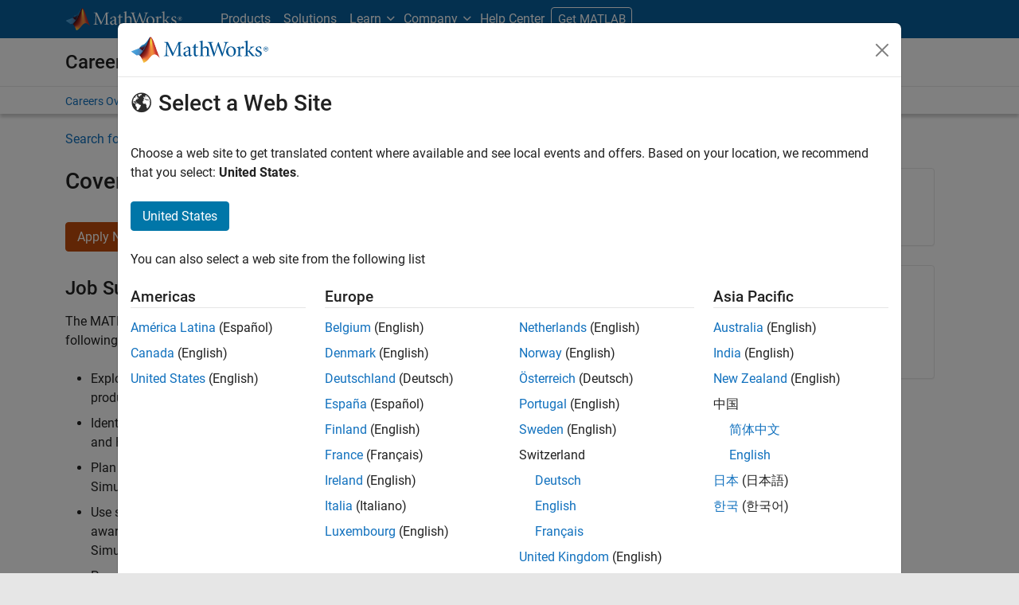

--- FILE ---
content_type: text/html; charset=utf-8
request_url: https://uk.mathworks.com/company/jobs/opportunities/33940-coventry-university-matlab-student-ambassador?display=max&id=20377-university-of-leeds-matlab-student-ambassador&keywords=&location%5B%5D=
body_size: 16383
content:
<!DOCTYPE html>
<html lang="en">
<head>
<meta http-equiv="Content-Type" content="text/html; charset=UTF-8">
<meta charset="utf-8">
<meta name="viewport" content="width=device-width, initial-scale=1.0">
<link rel="icon" href="/etc.clientlibs/mathworks/clientlibs/customer-ui/templates/common/resources/images/favicon.20251211153853409.ico" type="image/x-icon">
<link rel='canonical' href='https://uk.mathworks.com/company/jobs/opportunities/33940-coventry-university-matlab-student-ambassador'><meta http-equiv="X-UA-Compatible" content="IE=edge">
<script src="/etc.clientlibs/mathworks/clientlibs/customer-ui/components/webvitals.min.20251211153853409.js"></script><link rel="stylesheet" href="/etc.clientlibs/mathworks/clientlibs/customer-ui/components/bootstrap5.min.20251211153853409.css" type="text/css">
<link rel="stylesheet" href="/etc.clientlibs/mathworks/clientlibs/customer-ui/templates/common/bs5.min.20251211153853409.css" type="text/css">
<link href="/etc.clientlibs/mathworks/clientlibs/customer-ui/templates/common/resources/fonts/roboto/roboto-latin-italic-400.20251211153853409.woff2" rel="preload" as="font" type="font/woff2" crossorigin>
<link href="/etc.clientlibs/mathworks/clientlibs/customer-ui/templates/common/resources/fonts/roboto/roboto-latin-italic-500.20251211153853409.woff2" rel="preload" as="font" type="font/woff2" crossorigin>
<link href="/etc.clientlibs/mathworks/clientlibs/customer-ui/templates/common/resources/fonts/roboto/roboto-latin-italic-700.20251211153853409.woff2" rel="preload" as="font" type="font/woff2" crossorigin>
<link href="/etc.clientlibs/mathworks/clientlibs/customer-ui/templates/common/resources/fonts/roboto/roboto-latin-normal-400.20251211153853409.woff2" rel="preload" as="font" type="font/woff2" crossorigin>
<link href="/etc.clientlibs/mathworks/clientlibs/customer-ui/templates/common/resources/fonts/roboto/roboto-latin-normal-500.20251211153853409.woff2" rel="preload" as="font" type="font/woff2" crossorigin>
<link href="/etc.clientlibs/mathworks/clientlibs/customer-ui/templates/common/resources/fonts/roboto/roboto-latin-normal-700.20251211153853409.woff2" rel="preload" as="font" type="font/woff2" crossorigin>
<link href="/etc.clientlibs/mathworks/clientlibs/customer-ui/templates/common/resources/fonts/mathworks.20251211153853409.woff" rel="preload" as="font" type="font/woff" crossorigin>
<script>(function(g,b,d,f){(function(a,c,d){if(a){var e=b.createElement("style");e.id=c;e.innerHTML=d;a.appendChild(e)}})(b.getElementsByTagName("head")[0],"at-body-style",d);setTimeout(function(){var a=b.getElementsByTagName("head")[0];if(a){var c=b.getElementById("at-body-style");c&&a.removeChild(c)}},f)})(window,document,"[class*='personalization-container']:not([id^='web-application']) {opacity: 0 !important}",1E3);</script><script src="//assets.adobedtm.com/d0cc0600946eb3957f703b9fe43c3590597a8c2c/satelliteLib-e8d23c2e444abadc572df06537e2def59c01db09.js" async></script><title>Coventry University MATLAB Student Ambassador - MathWorks Jobs</title>
<meta name="description" content="The MATLAB Student Ambassador position requires a commitment of 5 hours per week.">
<meta name="csrf-param" content="authenticity_token" />
<meta name="csrf-token" content="G2sU6eEdJnLM-ZrlKJh9svkeT8YjNEVcfQhZvq7ITLXJVAxRcNLdEpjshWuK37ibbkhWNh_ApV8NlbmviG8oiw" />
<meta property="og:url" content="https://uk.mathworks.com/company/jobs/opportunities/33940-coventry-university-matlab-student-ambassador" />
<meta property="og:type" content="website" />
<meta property="og:title" content="Coventry University MATLAB Student Ambassador - MathWorks Jobs" />
<meta property="og:description" content="The MATLAB Student Ambassador position requires a commitment of 5 hours per week." />
<meta property="og:image" content="https://mathworks.com/images/responsive/supporting/company/careers/careers-social-sharing-image.jpg" />
<meta property="og:image:secure_url" content="https://mathworks.com/images/responsive/supporting/company/careers/careers-social-sharing-image.jpg" />

<script type="text/javascript">
//<![CDATA[
const locale = "en";
const noSelection =  "Please select a job before continuing.";
//]]>
</script>

<style type="text/css">
/* Suppress MWA Login */
.headernav_search { display:none; }
</style>

                              <script>!function(a){var e="https://s.go-mpulse.net/boomerang/",t="addEventListener";if("False"=="True")a.BOOMR_config=a.BOOMR_config||{},a.BOOMR_config.PageParams=a.BOOMR_config.PageParams||{},a.BOOMR_config.PageParams.pci=!0,e="https://s2.go-mpulse.net/boomerang/";if(window.BOOMR_API_key="LERXA-6VNES-W6PXS-U8C7F-BXSZH",function(){function n(e){a.BOOMR_onload=e&&e.timeStamp||(new Date).getTime()}if(!a.BOOMR||!a.BOOMR.version&&!a.BOOMR.snippetExecuted){a.BOOMR=a.BOOMR||{},a.BOOMR.snippetExecuted=!0;var i,_,o,r=document.createElement("iframe");if(a[t])a[t]("load",n,!1);else if(a.attachEvent)a.attachEvent("onload",n);r.src="javascript:void(0)",r.title="",r.role="presentation",(r.frameElement||r).style.cssText="width:0;height:0;border:0;display:none;",o=document.getElementsByTagName("script")[0],o.parentNode.insertBefore(r,o);try{_=r.contentWindow.document}catch(O){i=document.domain,r.src="javascript:var d=document.open();d.domain='"+i+"';void(0);",_=r.contentWindow.document}_.open()._l=function(){var a=this.createElement("script");if(i)this.domain=i;a.id="boomr-if-as",a.src=e+"LERXA-6VNES-W6PXS-U8C7F-BXSZH",BOOMR_lstart=(new Date).getTime(),this.body.appendChild(a)},_.write("<bo"+'dy onload="document._l();">'),_.close()}}(),"".length>0)if(a&&"performance"in a&&a.performance&&"function"==typeof a.performance.setResourceTimingBufferSize)a.performance.setResourceTimingBufferSize();!function(){if(BOOMR=a.BOOMR||{},BOOMR.plugins=BOOMR.plugins||{},!BOOMR.plugins.AK){var e=""=="true"?1:0,t="",n="gqhfzolipqgmc2l22r6a-f-fd09bc44c-clientnsv4-s.akamaihd.net",i="false"=="true"?2:1,_={"ak.v":"39","ak.cp":"1460383","ak.ai":parseInt("195948",10),"ak.ol":"0","ak.cr":9,"ak.ipv":4,"ak.proto":"h2","ak.rid":"170f8b73","ak.r":35376,"ak.a2":e,"ak.m":"x","ak.n":"essl","ak.bpcip":"52.14.92.0","ak.cport":54774,"ak.gh":"23.62.35.6","ak.quicv":"","ak.tlsv":"tls1.3","ak.0rtt":"","ak.0rtt.ed":"","ak.csrc":"-","ak.acc":"","ak.t":"1769657468","ak.ak":"hOBiQwZUYzCg5VSAfCLimQ==DLZLiQ6yBwtiK3rURzPVNMjYrfW4A8lMa11JzZnW7XmEUllki4tNkF5VY5oY4U8ORSyZqKbWqrbEN0WB2kPC5n1NJ14TQDzV6AyaxtT/Hk/kEzUJm6RGU+oag/+AbBYiaaKe4vgpASmqtIx3vZkELVS2KeJndQ2xj5mT8D3sNUbtKiDCkp03no7YR/MRsmlWb/uktG1KKxR+KbEvoFIl1iZGHvRHCOKR5rZdJkoTJGIe5UkeVzo//WSp3iR0zlqUlbNIXEb+JW3jBWtNYrngFzL4FVmq1bc0zBC7ThhUHknPweelGLHpGfX2LGpsD4zVKM/xoUzzKXxsEwGRgJIhdxbWHT7RYNrJ5gAQCgkPeKhcAkwdYB0G2YPlSsaJyq/bqrfiLTIGewkHxHCY93vTeqQSj9OhaRSqEVQrhZtjYV4=","ak.pv":"296","ak.dpoabenc":"","ak.tf":i};if(""!==t)_["ak.ruds"]=t;var o={i:!1,av:function(e){var t="http.initiator";if(e&&(!e[t]||"spa_hard"===e[t]))_["ak.feo"]=void 0!==a.aFeoApplied?1:0,BOOMR.addVar(_)},rv:function(){var a=["ak.bpcip","ak.cport","ak.cr","ak.csrc","ak.gh","ak.ipv","ak.m","ak.n","ak.ol","ak.proto","ak.quicv","ak.tlsv","ak.0rtt","ak.0rtt.ed","ak.r","ak.acc","ak.t","ak.tf"];BOOMR.removeVar(a)}};BOOMR.plugins.AK={akVars:_,akDNSPreFetchDomain:n,init:function(){if(!o.i){var a=BOOMR.subscribe;a("before_beacon",o.av,null,null),a("onbeacon",o.rv,null,null),o.i=!0}return this},is_complete:function(){return!0}}}}()}(window);</script></head>
<body class="site_lang_en templateservice          -has_corporatenav        " data-cid="mktg">
<a class="skip_link visually-hidden-focusable" href="#main">Skip to content</a><header class="-has_matrix  -has_store -has_topnav -has_subnav "><nav class="navbar navbar-expand-lg" aria-label="Main navigation"><div class="container-fluid container-lg"><div class="d-lg-flex flex-row align-items-center" id="header_content_container">
<a href="/?s_tid=gn_logo" class="navbar-brand d-inline-block"><img src="/etc.clientlibs/mathworks/clientlibs/customer-ui/templates/common/resources/images/mathworks-logo-rev.20251211153853409.svg" class="mw_logo" alt="MathWorks" width="148" height="30"></a><div class="d-flex d-lg-none" id="global_mobile_actuator_container_navigation"><button class="navbar-toggler collapsed btn" id="global_navigation_mobile_actuator" type="button" data-toggle="collapse" data-bs-toggle="collapse" data-target="#global_navigation" data-bs-target="#global_navigation" aria-controls="global_navigation" aria-expanded="false" aria-label="${alwaystranslate:'Toggle Main Navigation'}"><span class="icon-menu-full"></span></button></div>
<div class="collapse navbar-collapse" id="global_navigation"><div class="topNavigation topnavigation containsResourceName resourceClass-topnavigation"><ul class="navbar-nav flex-grow-1 align-items-lg-center mb-0">
<li class="nav-item dropdown" id="globalnav_item_products"><a href="/products.html?s_tid=nav_products" class="nav-link ">Products</a></li>
<li class="nav-item dropdown" id="globalnav_item_solutions"><a href="/solutions.html?s_tid=nav_solutions" class="nav-link ">Solutions</a></li>
<li class="nav-item dropdown" id="globalnav_item_learn">
<a href="#" class="nav-link dropdown-toggle" role="button" data-toggle="dropdown" data-bs-toggle="dropdown" aria-expanded="false">Learn</a><div class="dropdown-menu"><div class="container-lg"><div class="mainParsys parsys containsResourceName resourceClass-parsys"><div class="cqColumns containsResourceName section resourceClass-columns"><div class="row  ">
<div class=" col-12 col-lg-8 d-flex flex-column "><div class="aac60a99-7f7f-4d47-970e-aec00a5723ab parsys containsResourceName resourceClass-parsys">
<div class="cqColumns containsResourceName section resourceClass-columns"><div class="row  ">
<div class=" col-12 col-lg-4 "><div class="80698336-994f-499e-a17d-4016faea1756 parsys containsResourceName resourceClass-parsys"><div class="text containsResourceName section resourceClass-text"><div class="mw-text  ">
<p class="globalnav_section_title">Training</p>
<ul class="list-unstyled">
<li><a href="https://matlabacademy.mathworks.com/?s_tid=nav_learn_mlac">Self-Paced Online Courses</a></li> <li><a href="/learn/training.html?s_tid=nav_learn_training">Instructor-Led Training</a></li> <li><a href="/learn/training/certification.html?s_tid=nav_learn_certification">MathWorks Certification Program</a></li>
</ul>
</div></div></div></div>
<div class=" col-12 col-lg-4 "><div class="755baf42-b699-4cd8-bc82-0bcca29bd064 parsys containsResourceName resourceClass-parsys"><div class="text containsResourceName section resourceClass-text"><div class="mw-text  ">
<p class="globalnav_section_title">Events</p>
<ul class="list-unstyled">
<li><a href="/company/events.html?s_tid=nav_learn_events">MATLAB and Simulink Events</a></li> <li><a href="/company/events/conferences/search-proceedings.html?s_tid=nav_learn_proceedings&amp;q=&amp;page=1">Event Proceedings</a></li> <li><a href="/videos/search.html?s_tid=nav_learn_webinars&amp;q=&amp;fq%5B%5D=video-external-category:recwebinar&amp;page=1">On-Demand Webinars</a></li>
</ul>
</div></div></div></div>
<div class=" col-12 col-lg-4 "><div class="7126096f-3d8e-44f5-bb5f-e82d4f1dc2e7 parsys containsResourceName resourceClass-parsys"><div class="text containsResourceName section resourceClass-text"><div class="mw-text  ">
<p class="globalnav_section_title">Learning Resources</p>
<ul class="list-unstyled">
<li><a href="/academia/educators.html?s_tid=nav_learn_teach">Teach with MATLAB</a></li> <li><a href="/academia/research.html?s_tid=nav_learn_research">Research with MATLAB</a></li> <li><a href="/academia/students.html?s_tid=nav_learn_students">Student Programs</a></li> <li><a href="/academia/books.html?s_tid=nav_learn_books">Books</a></li>
</ul>
</div></div></div></div>
</div></div>
<div class="cqColumns containsResourceName section resourceClass-columns"><div class="row  mt-auto d-none d-lg-block "><div class=" col-lg-4 "><div class="49d1cea7-1177-44e0-aa7b-69d7774587ac parsys containsResourceName resourceClass-parsys"><div class="button containsResourceName resourceClass-button section"><div class="d-grid"><a href="/company/aboutus/contact_us.html?s_tid=nav_learn_contact" class="btn btn_color_blue add_margin_20 btn-outline " role="button">Contact Us</a></div></div></div></div></div></div>
<div class="horizontalrule containsResourceName section resourceClass-horizontalrule"><hr></div>
<div class="text containsResourceName section resourceClass-text"><div class="mw-text  add_link_underline"><p>Visit the <a href="https://www.mathworks.com/help/?s_tid=nav_learn_hc">Help Center</a> to explore product documentation, engage with community forums, check release notes, and more.</p></div></div>
</div></div>
<div class=" col-lg-4 d-none d-lg-flex col-xl-3 offset-xl-1 "><div class="6c271095-d40d-4eba-b02a-657255faf52e parsys containsResourceName resourceClass-parsys"><div class="cqPanel containsResourceName resourceClass-panel section">
<div class="panel panel-default  ">
<div class="panel-heading add_background_cover add_min_height_150 https___uk_mathworks_com_shared_content_corporate_nav_learn__jcr_content_mainParsys_columns_copy_6c271095_d40d_4eba_b02a_657255faf52e_panel_copy_headerImage" style="background-image: url('https://uk.mathworks.com/shared-content/corporate-nav/learn/_jcr_content/mainParsys/columns_copy/6c271095-d40d-4eba-b02a-657255faf52e/panel_copy/headerImage.adapt.1200.low.jpg/1750353564746.jpg');"><style data-aem-src="/content/dam/mathworks/mathworks-dot-com/images/responsive/supporting/videos/video-portal-thumbnail.jpg">@media screen and (min-width: 992px) { .https___uk_mathworks_com_shared_content_corporate_nav_learn__jcr_content_mainParsys_columns_copy_6c271095_d40d_4eba_b02a_657255faf52e_panel_copy_headerImage { background-image: url(https://uk.mathworks.com/shared-content/corporate-nav/learn/_jcr_content/mainParsys/columns_copy/6c271095-d40d-4eba-b02a-657255faf52e/panel_copy/headerImage.adapt.full.medium.jpg/1750353564746.jpg) !important; }}@media screen and (min-width: 768px) and (max-width: 991px){ .https___uk_mathworks_com_shared_content_corporate_nav_learn__jcr_content_mainParsys_columns_copy_6c271095_d40d_4eba_b02a_657255faf52e_panel_copy_headerImage { background-image: url(https://uk.mathworks.com/shared-content/corporate-nav/learn/_jcr_content/mainParsys/columns_copy/6c271095-d40d-4eba-b02a-657255faf52e/panel_copy/headerImage.adapt.full.low.jpg/1750353564746.jpg) !important; }}</style></div>
<div class="panel-body null"><div class="panelParsys parsys containsResourceName resourceClass-parsys">
<div class="text containsResourceName section resourceClass-text"><div class="mw-text  ">
<p class="h3 add_margin_5">MATLAB and Simulink Videos</p>
<p class="add_margin_10">Learn about products, watch demonstrations, and explore what's new.</p>
</div></div>
<div class="actionlink containsResourceName section resourceClass-actionlink"><a href="/videos.html?s_tid=nav_learn_spotlight_videos" class=" icon-chevron add_margin_20 add_margin_0 stretched-link ">Explore videos</a></div>
</div></div>
</div>    <link rel="stylesheet" href="/etc.clientlibs/mathworks/clientlibs/customer-ui/components/panel.min.20251211153853409.css" type="text/css">
</div></div></div>
</div></div></div></div></div>
</li>
<li class="nav-item dropdown" id="globalnav_item_company">
<a href="#" class="nav-link dropdown-toggle" role="button" data-toggle="dropdown" data-bs-toggle="dropdown" aria-expanded="false">Company</a><div class="dropdown-menu"><div class="container-lg"><div class="mainParsys parsys containsResourceName resourceClass-parsys"><div class="cqColumns containsResourceName section resourceClass-columns"><div class="row  ">
<div class=" col-12 col-lg-8 d-flex flex-column "><div class="aac60a99-7f7f-4d47-970e-aec00a5723ab parsys containsResourceName resourceClass-parsys">
<div class="cqColumns containsResourceName section resourceClass-columns"><div class="row  ">
<div class=" col-12 col-lg-4 "><div class="80698336-994f-499e-a17d-4016faea1756 parsys containsResourceName resourceClass-parsys"><div class="text containsResourceName section resourceClass-text"><div class="mw-text  ">
<p class="globalnav_section_title">Company</p>
<ul class="list-unstyled">
<li><a href="/company.html?s_tid=nav_company_about_us">About MathWorks</a></li> <li><a href="/company/aboutus/mission_values.html?s_tid=nav_company_mv">Mission and Values</a></li> <li><a href="/company/aboutus/soc_mission.html?s_tid=nav_company_sm">Social Mission</a></li> <li><a href="/company/aboutus/decarbonizing-mathworks.html?s_tid=nav_company_dc">Decarbonizing MathWorks</a></li> <li><a href="/company/customer-stories.html?s_tid=nav_company_cs">Customer Stories</a></li>
</ul>
</div></div></div></div>
<div class=" col-12 col-lg-4 "><div class="755baf42-b699-4cd8-bc82-0bcca29bd064 parsys containsResourceName resourceClass-parsys"><div class="text containsResourceName section resourceClass-text"><div class="mw-text  ">
<p class="globalnav_section_title">Careers</p>
<ul class="list-unstyled">
<li><a href="/company/jobs/opportunities.html?s_tid=nav_company_careers">Careers Overview</a></li> <li><a href="/company/jobs/opportunities/search/?s_tid=nav_company_jobs">Job Search</a></li> <li><a href="/company/jobs/teams-roles.html?s_tid=nav_company_teams">Teams and Roles</a></li> <li><a href="/company/jobs/resources/locations.html?s_tid=nav_company_locations">Office Locations</a></li>
</ul>
</div></div></div></div>
</div></div>
<div class="cqColumns containsResourceName section resourceClass-columns"><div class="row  mt-auto d-none d-lg-block "><div class=" col-lg-4 "><div class="49d1cea7-1177-44e0-aa7b-69d7774587ac parsys containsResourceName resourceClass-parsys"><div class="button containsResourceName resourceClass-button section"><div class="d-grid"><a href="/company/aboutus/contact_us.html?s_tid=nav_company_contact" class="btn btn_color_blue add_margin_0 btn-outline " role="button">Contact Us</a></div></div></div></div></div></div>
</div></div>
<div class=" col-lg-4 d-none d-lg-flex col-xl-3 offset-xl-1 "><div class="6c271095-d40d-4eba-b02a-657255faf52e parsys containsResourceName resourceClass-parsys"><div class="cqPanel containsResourceName resourceClass-panel section">
<div class="panel panel-default add_margin_0 ">
<div class="panel-heading add_background_cover add_min_height_150 https___uk_mathworks_com_shared_content_corporate_nav_company__jcr_content_mainParsys_columns_6c271095_d40d_4eba_b02a_657255faf52e_panel_headerImage" style="background-image: url('https://uk.mathworks.com/shared-content/corporate-nav/company/_jcr_content/mainParsys/columns/6c271095-d40d-4eba-b02a-657255faf52e/panel/headerImage.adapt.1200.low.jpg/1742937769567.jpg');"><style data-aem-src="/content/dam/mathworks/mathworks-dot-com/company/events/images/decarbonization-spotlight.jpg">@media screen and (min-width: 992px) { .https___uk_mathworks_com_shared_content_corporate_nav_company__jcr_content_mainParsys_columns_6c271095_d40d_4eba_b02a_657255faf52e_panel_headerImage { background-image: url(https://uk.mathworks.com/shared-content/corporate-nav/company/_jcr_content/mainParsys/columns/6c271095-d40d-4eba-b02a-657255faf52e/panel/headerImage.adapt.full.medium.jpg/1742937769567.jpg) !important; }}@media screen and (min-width: 768px) and (max-width: 991px){ .https___uk_mathworks_com_shared_content_corporate_nav_company__jcr_content_mainParsys_columns_6c271095_d40d_4eba_b02a_657255faf52e_panel_headerImage { background-image: url(https://uk.mathworks.com/shared-content/corporate-nav/company/_jcr_content/mainParsys/columns/6c271095-d40d-4eba-b02a-657255faf52e/panel/headerImage.adapt.full.low.jpg/1742937769567.jpg) !important; }}</style></div>
<div class="panel-body null"><div class="panelParsys parsys containsResourceName resourceClass-parsys">
<div class="text containsResourceName section resourceClass-text"><div class="mw-text  ">
<p class="h3 add_margin_5">Decarbonizing MathWorks</p>
<p class="add_margin_10">See how MathWorks is protecting and restoring Earth's resources.</p>
</div></div>
<div class="actionlink containsResourceName section resourceClass-actionlink"><a href="/company/aboutus/decarbonizing-mathworks.html?s_tid=nav_company_spotlight_dc" class=" icon-chevron add_margin_20 add_margin_0 stretched-link ">Learn more</a></div>
</div></div>
</div>    </div></div></div>
</div></div></div></div></div>
</li>
<li class="nav-item dropdown -alignment_lg_end" id="globalnav_item_help"><a href="/help/?s_tid=nav_help_doc" class="nav-link ">Help Center</a></li>
<li class="nav-item  d-none d-lg-block -alignment_lg_end" id="globalnav_item_matlab">
<a href="https://login.mathworks.com/embedded-login/landing.html?cid=getmatlab&amp;s_tid=gn_getml" style="display:none;" class="not-logged-in btn btn_color_orange ">Get MATLAB</a><a href="https://login.mathworks.com/embedded-login/landing.html?cid=getmatlab&amp;s_tid=gn_getml" style="display:none;" class="logged-in btn btn_color_orange ">MATLAB</a>
</li>
<li class="nav-item d-block d-lg-none" id="globalnav_item_mobile_divider"><hr class="dropdown-divider"></li>
<li class="nav-item d-block d-sm-flex gap-3 d-lg-none" id="globalnav_item_mobile_ctas">
<a href="https://login.mathworks.com/embedded-login/landing.html?cid=getmatlab&amp;s_tid=gn_getml" style="display:none !important;" class="not-logged-in btn btn-outline btn_color_orange d-block flex-grow-1 companion_btn ">Get MATLAB</a><a href="https://login.mathworks.com/embedded-login/landing.html?cid=getmatlab&amp;s_tid=gn_getml" style="display:none !important;" class="logged-in btn btn-outline btn_color_orange d-block flex-grow-1 companion_btn ">MATLAB</a><a href="/company/aboutus/contact_us.html?s_tid=gn_ps" class="btn btn-outline btn_color_blue d-block flex-grow-1 companion_btn ">Contact Us</a>
</li>
</ul></div></div>
</div></div></nav></header><div class="sticky-top" id="sticky_container">
<div class="sectionHead sectionhead containsResourceName resourceClass-sectionhead"><div class="section_banner" id="section_banner"><div class="container-fluid container-lg"><div class="row align-items-center"><div class="col-12"><div class="section_banner_title"><p class="h1"><a href="/company/jobs/opportunities.html" class="add_cursor_pointer">Careers at MathWorks</a></p></div></div></div></div></div></div>
<div class="subnav" id="subnav"><div class="subnav_container"><div class="container-fluid container-lg"><div class="row"><div class="col-12"><div class="localNavigation localnav containsResourceName resourceClass-localnav">
<div id="sliding_nav" class="splide" data-item-per-page="5"><div class="splide__track"><ul class="splide__list">
<li id="careers_nav_careers_overview" class="splide__slide"><a href="/company/jobs/opportunities.html">Careers Overview</a></li>
<li id="careers_nav_job_search" class="splide__slide"><a href="/company/jobs/opportunities/search/">Job Search</a></li>
<li id="careers_nav_locations" class="splide__slide"><a href="/company/jobs/resources/locations.html?s_tid=cr_nav_locations">Office Locations</a></li>
<li id="careers_nav_new_graduates_and_students" class="splide__slide dropdown">
<a href="#" class="dropdown-toggle" data-toggle="dropdown" data-bs-toggle="dropdown" role="button" aria-expanded="false">Students and New Careers<span class="caret"></span></a><ul class="dropdown-menu">
<li id="careers_nav_newgrads_overview"><a href="/company/jobs/students.html?s_tid=cr_nav_ov" class="dropdown-item">Overview</a></li>
<li id="careers_nav_newgrads_edg"><a href="/company/jobs/students/edg.html?s_tid=cr_nav_engcs" class="dropdown-item">Engineering Development Group</a></li>
<li id="careers_nav_intern"><a href="/company/jobs/students/internships.html?s_tid=cr_nav_intern" class="dropdown-item">Internships</a></li>
<li><a href="/company/jobs/students/how-we-hire.html" class="dropdown-item">How We Hire</a></li>
<li><a href="/company/jobs/students/collegeschedule.html" class="dropdown-item">Recruiting Schedule</a></li>
</ul>
</li>
<li id="careers_nav_resources" class="splide__slide dropdown">
<a href="#" class="dropdown-toggle" data-toggle="dropdown" data-bs-toggle="dropdown" role="button" aria-expanded="false">Resources<span class="caret"></span></a><ul class="dropdown-menu">
<li id="careers_nav_accessibility"><a href="/company/jobs/accessibility.html?s_tid=cr_nav_accessibility" class="dropdown-item">Accessibility</a></li>
<li id="careers_nav_resources_teamsroles"><a href="/company/jobs/teams-roles.html?s_tid=cr_nav_trov" class="dropdown-item">Teams and Roles</a></li>
<li id="careers_nav_diversity_and_inclusion"><a href="/company/jobs/resources/inclusion-engagement-community.html?s_tid=cr_nav_inclusion" class="dropdown-item">Inclusion, Engagement, and Community</a></li>
<li id="careers_nav_resources_account_faq"><a href="/company/jobs/resources/applying-and-interviewing.html" class="dropdown-item">Careers FAQ</a></li>
</ul>
</li>

 <li class="splide__slide" id="careers_nav_account"><a href="/company/jobs/apply">Careers Account</a></li>

</ul></div></div>
<div><div class="cq-placeholder" data-emptytext="Sliding Local Navigation"></div></div>    <link rel="stylesheet" href="/etc.clientlibs/mathworks/clientlibs/customer-ui/components/splide.min.20251211153853409.css" type="text/css">
<link rel="stylesheet" href="/etc.clientlibs/mathworks/clientlibs/customer-ui/components/localslidingnav.min.20251211153853409.css" type="text/css">
<script src="/etc.clientlibs/mathworks/clientlibs/customer-ui/components/splide.min.20251211153853409.js"></script><script src="/etc.clientlibs/mathworks/clientlibs/customer-ui/components/slidingnav.min.20251211153853409.js"></script>
</div></div></div></div></div></div>
</div>
<div class="content_container" id="content_container"><div class="container-fluid container-lg"><main id="main" tabindex="-1"><section><div class="mainParsys parsys containsResourceName resourceClass-parsys">
<div class="targetcontainer containsResourceName resourceClass-targetcontainer section"><div class="personalization-container " id="web-application-body-container"><div><div class="targetContent parsys containsResourceName resourceClass-parsys"><div class="cqColumns containsResourceName section resourceClass-columns"><div class="row  "><div class=" col-12 offset-0 offset-sm-0 offset-md-0 offset-lg-0 ">
<noscript>
  <style>section[id="careersContent"]{ display:none; }</style>
  <div class="alert alert-warning">
  <span class="alert_icon icon-alert-warning icon_32"></span>
  <h3 id='warning_title'>JavaScript Not Enabled</h3>
  <p>If you are seeing this page, your browser settings are preventing you from taking advantage of the MathWorks Careers application.</p>
  <p>You can enable JavaScript within the Options or Preferences menu of most browsers.  For explicit instructions for your particular browser, visit <a target="_blank" rel="noopener noreferrer" href="https://www.enable-javascript.com">www.enable-javascript.com</a>.</p>
  <p>Once JavaScript is enabled, <a href="/company/jobs/opportunities.html">return to the MathWorks Careers application</a>.</p>
</div>




</noscript><div class="2420e633-83fe-4c2d-9b62-4248985f27d2 parsys containsResourceName resourceClass-parsys"><!-- SHARING BEGIN -->

<div id="fb-root"></div>
<script async defer crossorigin="anonymous" src="https://connect.facebook.net/en_US/sdk.js#xfbml=1&version=v15.0" nonce="yvRoya9k"></script>
  <script>window.twttr = (function(d, s, id) {
      var js, fjs = d.getElementsByTagName(s)[0],
        t = window.twttr || {};
      if (d.getElementById(id)) return t;
      js = d.createElement(s);
      js.id = id;
      js.src = "https://platform.twitter.com/widgets.js";
      fjs.parentNode.insertBefore(js, fjs);

      t._e = [];
      t.ready = function(f) {
          t._e.push(f);
      };
      return t;
  }(document, "script", "twitter-wjs"));</script>

<section id="careersContent">
  <div class="row">
    <p>
      <a href="/company/jobs/opportunities/search?display=max&amp;id=33940-coventry-university-matlab-student-ambassador&amp;keywords=&amp;location%5B%5D=">Search for more jobs</a>
    </p>
    <div class="modal fade" id="copy_link_modal" tabindex="-1" aria-labelledby="copy_link_modal_label" aria-hidden="true">
  <div class="modal-dialog" role="document">
    <div class="modal-content">
      <div class="modal-header">
        <p class="modal-title" id="copy_link_modal_label">Copied!</p>
        <button type="button" class="btn-close" data-bs-dismiss="modal" aria-label="Close"></button>
      </div>
      <div class="modal-body">
        <span id="copy_link_span" style="word-break: break-all;">https://uk.mathworks.com/company/jobs/opportunities/33940-coventry-university-matlab-student-ambassador</span>
      </div>
      <div class="modal-footer">
        <button type="button" class="btn btn_color_blue" data-bs-dismiss="modal">Close</button>
      </div>
    </div>
  </div>
</div>

    <div class="modal fade" id="spinner" tabindex="-1" role="dialog"  data-backdrop="false">
  <div class="modal-dialog modal-sm" role="document">
    <div class="modal-content">
      <div class="modal-body">
        <div class="progress add_margin_0">
          <div class="progress-bar progress-bar-striped active" role="progressbar" aria-valuenow="100" aria-valuemin="0" aria-valuemax="100" style="width: 100%">
            <span class="sr-only"><span class="translation_missing" title="translation missing: en.spinner.save_jobs">Save Jobs</span></span>
          </div>
        </div>
      </div>
    </div>
  </div>
</div>

    <script src="/company/jobs/opportunities/javascripts/show.js"></script>

  <script type="application/ld+json">
  {
      "@context": "https://schema.org/",
      "@type": "JobPosting",
      "title": "Coventry University MATLAB Student Ambassador",
      "description": "&lt;p&gt;Job Summary&lt;/p&gt;  &amp;lt;p&amp;gt;MathWorks has a hybrid work model that enables staff members to split their time between office and home. The hybrid model provides the advantage of having both in-person time with colleagues and flexible at-home life optimizations. Learn More: https://www.mathworks.com/company/jobs/resources/applying-and-interviewing.html#onboarding.&amp;lt;/p&amp;gt;  &lt;p&gt;The MATLAB Student Ambassador position requires a commitment of 5 hours per week to perform the following work:&lt;/p&gt;  &lt;ul&gt;  &lt;li&gt;Explore and implement creative ideas for spreading awareness for the MathWorks brand and products  among students&lt;/li&gt;  &lt;li&gt;Identify and engage with prominent student organizations related to Engineering, Math, Science and Finance&lt;/li&gt;  &lt;li&gt;Plan and organize events on campus to demonstrate the state of the art with MATLAB and Simulink&lt;/li&gt;  &lt;li&gt;Use social media outlets and prevalent communication channels at the university to spread awareness for MathWorks Student Challenges  and resources available to learn MATLAB and Simulink&lt;/li&gt;  &lt;li&gt;Promote MathWorks presence at university career fairs, information sessions and other recruiting events&lt;/li&gt;  &lt;/ul&gt; &lt;p&gt;MathWorks nurtures growth, appreciates inclusivity, encourages initiative, values teamwork, shares success, and rewards excellence.&lt;/p&gt;    &lt;p&gt;Responsibilities&lt;/p&gt;   &lt;p&gt;The MATLAB Student Ambassador position requires a commitment of approximately 5 hours per week and is a paid position.  The MATLAB Student Ambassador is expected to:&lt;/p&gt;  &lt;ul&gt;  &lt;li&gt;Host fun events on campus to demonstrate MATLAB and Simulink.  We provide you with the resources to spread awareness of our products such as software demos and hardware tools.&lt;/li&gt;  &lt;li&gt;Use your social media skills to spread awareness of MathWorks products on Facebook and Twitter by sharing articles&lt;/li&gt;  &lt;/ul&gt;        &lt;p&gt;Qualifications&lt;/p&gt;       &lt;p&gt;&lt;ul&gt; &lt;li&gt;Candidates must be pursuing a bachelor&#39;s or master&#39;s level degree.&lt;/li&gt;  &lt;/ul&gt;&lt;/p&gt;          &lt;p&gt;Additional Qualifications&lt;/p&gt;         &lt;ul&gt;  &lt;li&gt;Proficient in MATLAB, familiarity with Simulink a plus&lt;/li&gt;  &lt;li&gt;Strong interpersonal skills with a passion for social media (Facebook, LinkedIn, Twitter, blogging, etc.)&lt;/li&gt;  &lt;li&gt;Undergraduate or Graduate student in good academic standing with at least 2 semesters remaining in the degree program (preferably in Engineering)&lt;/li&gt;  &lt;li&gt;Excellent written and oral communication skills&lt;/li&gt;  &lt;li&gt;Strong time management skills and the ability to work on several projects simultaneously&lt;/li&gt;  &lt;li&gt;Legal authorization to work in the UK&lt;/li&gt;  &lt;/ul&gt; ",
      "identifier": {
          "@type": "PropertyValue",
          "name": "MathWorks",
          "value": "33940-AEVE"
      },
      "datePosted": "2024-02-22",
      "validThrough": "2027-01-29",
      "employmentType": "INTERN",
      "hiringOrganization": {
          "@type": "Organization",
          "name": "MathWorks",
          "sameAs":" https://uk.mathworks.com/company/jobs/opportunities/33940-coventry-university-matlab-student-ambassador",
          "logo": "https://www.mathworks.com/content/dam/mathworks/logo/membrane.svg"
      },
      "jobLocation": {
          "@type": "Place",
          "address": {
              "@type": "PostalAddress",
              "addressLocality": "Cambridge, UK",
              "addressCountry": "UK"
          }
      }
  }
  </script>

<div class="row">
  <div class="col-12 col-md-8">


    <h1>Coventry University MATLAB Student Ambassador</h1>

    <div class="clearfix"></div>

      <p class="add_margin_32">
        <button id="apply_now_button" class="btn btn_color_orange" data-url="/company/jobs/apply/apply_now?job_posting_id=33940&amp;s_tid=33940&amp;display=max&amp;id=33940&amp;keywords=&amp;location%5B%5D=">Apply Now</button>
      </p>

    <div class="clearfix"></div>

    <!-- hide top well for general consideration and EDG -->
      <!-- RMJ: NEW  - START -->
      <div class="col-12 col-sm-5 d-block d-md-none float-end">
        <div class="panel panel-default d-block d-md-none">
          <div class="panel-body">
            <!-- JOB ID,  LOCATION, DEPT, DURATION -->
            <ul class="list-unstyled add_margin_0 job_details_list">
  <li class="icon-careers add_icon_color_darkblue">Job: 33940-AEVE</li>
  <li class="icon-community add_icon_color_darkblue">Team: <a href='/company/jobs/teams-roles/marketing.html#academicmarketing'>Education Marketing</a></li>
</ul>


          </div>
        </div>
      </div>
      <!-- RMJ: NEW  - END -->



    <!-- JOB SUMMARY TITLE -->
      <!-- JOB SUMMARY TITLE -->
      <h2>Job Summary</h2>

    <!-- JOB SUMMARY -->
    <p>The MATLAB Student Ambassador position requires a commitment of 5 hours per week to perform the following work:</p>
<ul>
<li>Explore and implement creative ideas for spreading awareness for the MathWorks brand and products  among students</li>
<li>Identify and engage with prominent student organizations related to Engineering, Math, Science and Finance</li>
<li>Plan and organize events on campus to demonstrate the state of the art with MATLAB and Simulink</li>
<li>Use social media outlets and prevalent communication channels at the university to spread awareness for MathWorks Student Challenges  and resources available to learn MATLAB and Simulink</li>
<li>Promote MathWorks presence at university career fairs, information sessions and other recruiting events</li>
</ul>

    

    <!-- RESPONSIBILITIES -->
      <h3>Responsibilities</h3>
      <p>The MATLAB Student Ambassador position requires a commitment of approximately 5 hours per week and is a paid position.  The MATLAB Student Ambassador is expected to:</p>
<ul>
<li>Host fun events on campus to demonstrate MATLAB and Simulink.  We provide you with the resources to spread awareness of our products such as software demos and hardware tools.</li>
<li>Use your social media skills to spread awareness of MathWorks products on Facebook and Twitter by sharing articles</li>
</ul>

      <!-- MINIMUM QUALIFICATIONS -->
          <h3>Minimum Qualifications</h3>
          <ul><li id="rq-display-li-6-3-I-G">Candidates must be pursuing a bachelor's or master's level degree.</li>
</ul>

        <h3>Additional Qualifications</h3>
        <ul>
<li>Proficient in MATLAB, familiarity with Simulink a plus</li>
<li>Strong interpersonal skills with a passion for social media (Facebook, LinkedIn, Twitter, blogging, etc.)</li>
<li>Undergraduate or Graduate student in good academic standing with at least 2 semesters remaining in the degree program (preferably in Engineering)</li>
<li>Excellent written and oral communication skills</li>
<li>Strong time management skills and the ability to work on several projects simultaneously</li>
<li>Legal authorization to work in the UK</li>
</ul>

    <!-- END job-posting details -->
    <div>
      <!-- START of static content: -->
      




	
		

		
		

		

		
			
				


	
	<section><div class="mainParsys parsys containsResourceName resourceClass-parsys"><div class="cqPanel containsResourceName resourceClass-panel section">



<div class="panel panel-default add_background_color_darkblue add_background_cover  ">
	

	

	
	

	<div class="panel-body add_padding_30">
		
			
			
				
			
			
			<div class="panelParsys parsys containsResourceName resourceClass-parsys"><div class="cqColumns containsResourceName section resourceClass-columns"><div class="row  ">

	
		<div class=" col-12 col-sm-4 "><div class="a3e2cade-1d0d-4dde-895e-4309128ecdcb parsys containsResourceName resourceClass-parsys"><div class="cqImage containsResourceName section resourceClass-image">










		
		
		<div class="figure_container  ">
				
				

				
				

				

				
				<figure class="figure image_container ">
					
	
	

	
		
		<img src="https://uk.mathworks.com/shared-content/apps/career/job-postings-footer-why-mathworks/_jcr_content/mainParsys/panel_2004376348/panelParsys/columns/a3e2cade-1d0d-4dde-895e-4309128ecdcb/image.adapt.full.medium.png/1742562704378.png" alt="You and MathWorks" width="1180" height="710" sizes="(min-width: 1200px) 1140px, (min-width: 992px) 940px, calc(100vw - 30px)" loading="lazy" class="responsiveImage img-fluid figure-img remove_border" srcset="https://uk.mathworks.com/shared-content/apps/career/job-postings-footer-why-mathworks/_jcr_content/mainParsys/panel_2004376348/panelParsys/columns/a3e2cade-1d0d-4dde-895e-4309128ecdcb/image.adapt.150.medium.png/1742562704378.png 150w, https://uk.mathworks.com/shared-content/apps/career/job-postings-footer-why-mathworks/_jcr_content/mainParsys/panel_2004376348/panelParsys/columns/a3e2cade-1d0d-4dde-895e-4309128ecdcb/image.adapt.320.medium.png/1742562704378.png 320w, https://uk.mathworks.com/shared-content/apps/career/job-postings-footer-why-mathworks/_jcr_content/mainParsys/panel_2004376348/panelParsys/columns/a3e2cade-1d0d-4dde-895e-4309128ecdcb/image.adapt.480.medium.png/1742562704378.png 480w, https://uk.mathworks.com/shared-content/apps/career/job-postings-footer-why-mathworks/_jcr_content/mainParsys/panel_2004376348/panelParsys/columns/a3e2cade-1d0d-4dde-895e-4309128ecdcb/image.adapt.620.medium.png/1742562704378.png 620w, https://uk.mathworks.com/shared-content/apps/career/job-postings-footer-why-mathworks/_jcr_content/mainParsys/panel_2004376348/panelParsys/columns/a3e2cade-1d0d-4dde-895e-4309128ecdcb/image.adapt.full.medium.png/1742562704378.png 1180w" data-aem-src="/content/dam/mathworks/mathworks-dot-com/images/responsive/supporting/company/careers/you-and-mathworks.png"/>
		
	


					
	

				</figure>
		</div>

		
    
<link rel="stylesheet" href="/etc.clientlibs/mathworks/clientlibs/customer-ui/components/image.min.20251211153853409.css" type="text/css">






</div>

</div>
</div>
	
		<div class=" col-12 col-sm-8 "><div class="b5b53540-496e-4281-981f-4e3ec0413ff9 parsys containsResourceName resourceClass-parsys"><div class="text containsResourceName section resourceClass-text"><div class="mw-text  ">
	<h2><span class="add_font_color_white">Why MathWorks?</span></h2>
<p><span class="add_font_color_white">It's the chance to collaborate with bright, passionate people. It's the opportunity to accelerate the pace of discovery, innovation, and learning in engineering and science. And it’s a commitment to doing the right thing—for each individual, our customers, and the local community. We cultivate an enjoyable, participatory, and rational environment that champions individual growth, encourages initiative, values collaboration, shares success, and rewards excellence.</span></p>
<p><span class="add_font_color_white">MathWorks develops MATLAB and Simulink, the leading technical computing software used by engineers and scientists. The company employs more than 6,500 people in 16 countries, with headquarters in Natick, Massachusetts, USA. MathWorks is privately held and has been profitable every year since its founding in 1984.</span></p>
<p><span class="add_font_color_white"><b>YOU + MathWorks = Unlimited Possibilities</b></span></p>

	
		
		
	
</div>
</div>
<div class="button containsResourceName resourceClass-button section">



	
	
	
	

	

	<a href="#" id="why-mw-apply-button" class="btn btn_color_mediumgray add_margin_20 btn-outline " role="button">

		

		
			
			Apply now</a>

		
		
	





</div>

</div>
</div>
	
</div>
</div>

</div>

		
	</div>

	
	

</div>


    
<link rel="stylesheet" href="/etc.clientlibs/mathworks/clientlibs/customer-ui/components/panel.min.20251211153853409.css" type="text/css">



</div>

</div>
</section>
	
	
	


			
		
		
		

		

	


      <!-- END of static content: -->
    </div>

    <div>
      <!-- START of static content: -->
      




	
		

		
		

		

		
			
				


	
	<section><div class="mainParsys parsys containsResourceName resourceClass-parsys"><div class="targetcontainer containsResourceName resourceClass-targetcontainer section">



<div class="personalization-container " id="mw-careers-talent-network-container">
	<div><div class="targetContent parsys containsResourceName resourceClass-parsys"><div class="cqPanel containsResourceName resourceClass-panel section">



<div class="panel add_background_color_gray add_background_cover add_margin_50 text-center ">
	

	

	
	

	<div class="panel-body null">
		
			
			
				
			
			
			<div class="panelParsys parsys containsResourceName resourceClass-parsys"><div class="cqColumns containsResourceName section resourceClass-columns"><div class="row d-flex align-items-center  ">

	
		<div class=" col-12 col-md-6 add_display_table_cell add_vertical_align_middle"><div class="73446b6f-3f5c-4408-b73a-08f0a45f21d9 parsys containsResourceName resourceClass-parsys"><div class="cqImage containsResourceName section resourceClass-image">










		
		
		<div class="figure_container  ">
				
				

				
				

				

				
				<figure class="figure image_container ">
					
	
	

	
		
		
		<img src="https://uk.mathworks.com/shared-content/apps/career/join-talent-network/_jcr_content/mainParsys/targetcontainer/targetContent/panel/panelParsys/columns/73446b6f-3f5c-4408-b73a-08f0a45f21d9/image.adapt.full.medium.png/1765307262337.png" alt="" width="1098" height="588" sizes="(min-width: 1200px) 1140px, (min-width: 992px) 940px, calc(100vw - 30px)" loading="lazy" class="responsiveImage img-fluid figure-img remove_border" srcset="https://uk.mathworks.com/shared-content/apps/career/join-talent-network/_jcr_content/mainParsys/targetcontainer/targetContent/panel/panelParsys/columns/73446b6f-3f5c-4408-b73a-08f0a45f21d9/image.adapt.150.medium.png/1765307262337.png 150w, https://uk.mathworks.com/shared-content/apps/career/join-talent-network/_jcr_content/mainParsys/targetcontainer/targetContent/panel/panelParsys/columns/73446b6f-3f5c-4408-b73a-08f0a45f21d9/image.adapt.320.medium.png/1765307262337.png 320w, https://uk.mathworks.com/shared-content/apps/career/join-talent-network/_jcr_content/mainParsys/targetcontainer/targetContent/panel/panelParsys/columns/73446b6f-3f5c-4408-b73a-08f0a45f21d9/image.adapt.480.medium.png/1765307262337.png 480w, https://uk.mathworks.com/shared-content/apps/career/join-talent-network/_jcr_content/mainParsys/targetcontainer/targetContent/panel/panelParsys/columns/73446b6f-3f5c-4408-b73a-08f0a45f21d9/image.adapt.620.medium.png/1765307262337.png 620w, https://uk.mathworks.com/shared-content/apps/career/join-talent-network/_jcr_content/mainParsys/targetcontainer/targetContent/panel/panelParsys/columns/73446b6f-3f5c-4408-b73a-08f0a45f21d9/image.adapt.full.medium.png/1765307262337.png 1098w" data-aem-src="/content/dam/mathworks/mathworks-dot-com/images/responsive/supporting/company/jobs/what-we-do/talent-network-mobile.png"/>
	


					
	

				</figure>
		</div>

		
    
<link rel="stylesheet" href="/etc.clientlibs/mathworks/clientlibs/customer-ui/components/image.min.20251211153853409.css" type="text/css">






</div>

</div>
</div>
	
		<div class=" col-12 col-md-6 add_display_table_cell add_vertical_align_middle"><div class="c997a0ed-0006-4332-99e8-6b96e2e3f398 parsys containsResourceName resourceClass-parsys"><div class="text containsResourceName section resourceClass-text"><div class="mw-text  ">
	<h2><b>Join Our Talent Network</b></h2>

	
		
		
	
</div>
</div>
<div class="text containsResourceName section resourceClass-text"><div class="mw-text  ">
	<p>Receive personalized job opportunities, stories, and company updates.</p>

	
		
		
	
</div>
</div>
<div class="button containsResourceName resourceClass-button section">



	
	
	
	

	

	<a href="https://recruitment.mathworks.com/flows/emea-talent-network" class="btn btn_color_blue add_margin_20 " role="button">

		

		
			
			Join today</a>

		
		
	





</div>

</div>
</div>
	
</div>
</div>

</div>

		
	</div>

	
	

</div>


    
<link rel="stylesheet" href="/etc.clientlibs/mathworks/clientlibs/customer-ui/components/panel.min.20251211153853409.css" type="text/css">



</div>

</div>
</div>
</div></div>

</div>
</section>
	
	
	


			
		
		
		

		

	


      <!-- END of static content: -->
    </div>



  </div>
  <!-- S, M, L -->
  <div class="col-12 col-md-4">
    <aside>
      <div class="panel panel-default d-none d-md-block">
        <div class="panel-body">
          <!-- JOB ID,  LOCATION, DEPT, DURATION -->
          <ul class="list-unstyled add_margin_0 job_details_list">
  <li class="icon-careers add_icon_color_darkblue">Job: 33940-AEVE</li>
  <li class="icon-community add_icon_color_darkblue">Team: <a href='/company/jobs/teams-roles/marketing.html#academicmarketing'>Education Marketing</a></li>
</ul>


        </div>
      </div>
      <div class="row add_equal_heights">
          <!-- SOCIAL SHARE BUTTONS -->
          <div class="col-12 col-sm-6 col-md-12">
  <div id="copy_link_panel" class="panel panel-default">
    <div class="panel-body">
      <h3 class="text-center h5 add_font_color_darkgray"><small>Share Job</small></h3>
      <ul id="job_share_list" class="list-unstyled d-flex align-items-baseline justify-content-center flex-wrap gap-3 add_margin_16">
          <li>
            <!-- facebook share button -->
            <div class="fb-share-button"
                 data-href="https://uk.mathworks.com/company/jobs/opportunities/33940-coventry-university-matlab-student-ambassador"
                 data-layout="button"
                 data-size="small"
                 data-lazy="true">
              <a target="_blank"
                 rel="nofollow noopener noreferrer"
                 href="https://www.facebook.com/sharer/sharer.php?u=https%3A%2F%2Fuk.mathworks.com%2Fcompany%2Fjobs%2Fopportunities%2F33940-coventry-university-matlab-student-ambassador&amp;src=sdkpreparse"
                 class="fb-xfbml-parse-ignore">Share</a></div>
          </li>
          <li>
            <!-- linkedin share button -->
            <script src="https://platform.linkedin.com/in.js" type="text/javascript">lang: en_US</script>
            <script type="IN/Share" data-url="https://uk.mathworks.com/company/jobs/opportunities/33940-coventry-university-matlab-student-ambassador"></script>
          </li>
          <li>
            <a class="twitter-share-button"
               href="https://twitter.com/intent/tweet?text=Coventry+University+MATLAB+Student+Ambassador+-+MathWorks+Jobs&url=https://uk.mathworks.com/company/jobs/opportunities/33940-coventry-university-matlab-student-ambassador"
               data-size="default">Tweet</a>
          </li>
      </ul>
      <div class="text-center">
        <button id="copy_job_url_button"  class="btn btn-sm btn_color_orange btn-outline add_margin_8" id="copy_link_33940" title="Copy link to this job posting" data-bs-toggle="modal" data-bs-target="#copy_link_modal"><span class="icon-link"></span> Copy Link</button>
        <button id="email_job_button" class="btn btn-sm btn_color_blue btn-outline add_indent_8 add_margin_8"  title="Share this job posting via email>"><span class="icon-email"></span> Email</button>
      </div>
    </div>
  </div>
</div>




      </div>
    </aside>
  </div>
</div>

<div class="clearfix add_margin_25"></div>


</div>

    
<div class="modal fade" id="modal_salary" tabindex="-1" aria-labelledby="modal_salary_header" aria-hidden="true">
  <div class="modal-dialog" role="document">
    <div class="modal-content">
      <div class="modal-header">
        <p class="modal-title add_margin_0" id="modal_salary_header">Hourly Rate</p>
        <button type="button" class="btn-close" data-bs-dismiss="modal" aria-label="Close"></button>
      </div>
      <div class="modal-body">
        Salary range shown is inclusive of target commission for staff in eligible roles. Individual compensation is determined by a candidate’s skills, experience, and qualifications.
      </div>
      <div class="modal-footer">
        <button type="button" class="btn btn_color_blue" data-bs-dismiss="modal">Close</button>
      </div>
    </div>
  </div>
</div>



  </div>
</section>
</div>
</div></div></div></div></div></div></div>
<div class="cssjs containsResourceName section resourceClass-cssjs"><style>/* Job Search */.search_refine_v4 ul > li:has(.link_spotlight_icon) { display:flex; align-items:center; flex-direction:row; justify-content:space-between; } .search_refine_v4 ul > li > a.link_spotlight_icon {   --mw-ws-facet-item-link-padding-y: 0;  --mw-ws-facet-item-link-padding-x: 0;   --mw-ws-facet-item-link-padding-left: 0;  --mw-ws-facet-item-icon-position-left: 0;  --mw-ws-facet-item-refinable-heading-color: var(--mw-ws-helper-color-mediumgray);  --mw-ws-facet-item-refinable-hover-color: var(--mw-ws-global-link-color);  width:16px; height:16px; display:block; position:relative;} .search_refine_v4 ul > li > a.link_spotlight_icon:before { margin-left:0; }.search_refine_v4 ul > li > a.link_spotlight_icon:hover:before { --mw-ws-facet-item-refinable-heading-color:var(--mw-ws-facet-item-refinable-hover-color); }.search_refine_v4 ul > li > a.link_spotlight_icon:focus-visible { outline-offset:1px; }.careers_unified_search {   margin-bottom:12px;  form { width:100%; display:flex; flex-direction:row; flex-wrap:nowrap; gap:8px; }  .form-floating { --mw-ws-global-margin-bottom:0; }  .form_group_keyword { width:65%; }  .form_group_location { width:35%; } }@media (max-width:575px) {  .careers_unified_search {    form { flex-wrap:wrap; }        .form_group_keyword { width:100%; }    .form_group_location { width:calc(100% - 50px); }   } }/* Search Results: Table */.search_result_table td.search_result_desc { line-height:1.33; }.search_result_table td.search_result_desc .search_title a { font-weight:700; }.search_result_table td.search_result_desc .additional_field { margin-bottom:4px; }/* ---- Careers Account ---- *//* Login: Inline Validation: Password */ .password_validation_container { padding:12px; margin-top:8px; margin-bottom:var(--mw-ws-global-margin-bottom); border:1px solid var(--mw-ws-global-border-color); border-radius:var(--mw-ws-global-border-radius); font-size:12px; }#requirements_block [class*="icon-"] { margin-right:4px; }#requirements_block > li:last-child { margin-bottom:0; }/* ---- Landing Page Search Widget ---- */.content_container:has(.carousel-search) { padding-top:0 !important; }.carousel-search .container { min-height:50px; display:flex; justify-content:center; align-content:center; align-items:center; gap:5px; }.carousel-search #keywords,.carousel-search [id*="location"] { width:250px; }  @media (min-width:768px) and (max-width:991px) {    .carousel-search #keywords,    .carousel-search [id*="location"] { width:200px; }  }  @media (min-width:576px) and (max-width:767px) {    .carousel-search #keywords,    .carousel-search [id*="location"] { width:150px; }  }  @media (max-width:575px) {    .carousel-search { padding:0 15px; }    .carousel-search #keywords { width:100%; }  }/* ---- Job Leaf Page ---- */ul.job_details_list > li[class*="icon-"] { padding-left:calc(1.75em * 1.25); position:relative; }ul.job_details_list > li[class*="icon-"]:before { font-size:1.25rem; top:50%; transform:translatey(-50%); }#job_share_list li { font-size:0; }</style></div>
<div class="cssjs containsResourceName section resourceClass-cssjs">    <link rel="stylesheet" href="/etc.clientlibs/mathworks/clientlibs/customer-ui/components/form.min.20251211153853409.css" type="text/css">
</div>
<div class="cssjs containsResourceName section resourceClass-cssjs">    <link rel="stylesheet" href="/etc.clientlibs/mathworks/clientlibs/customer-ui/components/accordion.min.20251211153853409.css" type="text/css">
<link rel="stylesheet" href="/etc.clientlibs/mathworks/clientlibs/customer-ui/components/alert.min.20251211153853409.css" type="text/css">
<link rel="stylesheet" href="/etc.clientlibs/mathworks/clientlibs/customer-ui/components/band.min.20251211153853409.css" type="text/css">
<link rel="stylesheet" href="/etc.clientlibs/mathworks/clientlibs/customer-ui/components/blockquote.min.20251211153853409.css" type="text/css">
<link rel="stylesheet" href="/etc.clientlibs/mathworks/clientlibs/customer-ui/components/image.min.20251211153853409.css" type="text/css">
<link rel="stylesheet" href="/etc.clientlibs/mathworks/clientlibs/customer-ui/components/inpagenav.min.20251211153853409.css" type="text/css">
<link rel="stylesheet" href="/etc.clientlibs/mathworks/clientlibs/customer-ui/components/searchrefine.min.20251211153853409.css" type="text/css">
<link rel="stylesheet" href="/etc.clientlibs/mathworks/clientlibs/customer-ui/components/table.min.20251211153853409.css" type="text/css">
<script src="/etc.clientlibs/mathworks/clientlibs/customer-ui/components/accordion.min.20251211153853409.js"></script><script src="/etc.clientlibs/mathworks/clientlibs/customer-ui/components/panel.min.20251211153853409.js"></script>
</div>
<div class="cssjs containsResourceName section resourceClass-cssjs">    <script src="/etc.clientlibs/mathworks/clientlibs/customer-ui/components/spellcheck.min.20251211153853409.js"></script>
</div>
</div></section><div><div class="modalParsys parsys containsResourceName resourceClass-parsys"></div></div>
<div id="location_content" style="display:none;"></div>
<div class="modal fade" id="country-unselected" tabindex="-1" aria-labelledby="domain_selector_label" style="padding-left: 0px; display:none;" aria-modal="true" role="dialog"><div class="modal-dialog modal-xl"><div class="modal-content">
<div class="modal-header">
<img src="/etc.clientlibs/mathworks/clientlibs/customer-ui/templates/common/resources/images/mathworks-logo.20251211153853409.svg" class="mw_logo theme_light" alt="MathWorks" width="173" height="35"><img src="/etc.clientlibs/mathworks/clientlibs/customer-ui/templates/common/resources/images/mathworks-logo-rev.20251211153853409.svg" class="mw_logo theme_dark" alt="MathWorks" width="173" height="35" style="display:none;"><button type="button" class="btn-close" data-bs-dismiss="modal" aria-label="Close"></button>
</div>
<div class="modal-body">
<p class="h1 icon-globe" id="domain_selector_label">Select a Web Site</p>
<p>Choose a web site to get translated content where available and see local events and offers. Based on your location, we recommend that you select: <strong class="recommended-country"></strong>.</p>
<div class="default-recommendation"><p><a href="#" id="recommended_domain_button" class="btn btn_color_blue" data-lang="en"><span class="recommended-country"></span></a></p></div>
<div class="ch-recommendation" style="display:none;"><ul class="list-inline">
<li class="list-inline-item add_margin_5 d-block d-md-inline-block"><a href="//ch.mathworks.com" class="recommendation-button btn btn-outline btn_color_blue" data-subdomain="ch" data-lang="en" data-recommended-text="Switzerland" data-default-lang="true" data-do-not-rewrite="true"><strong class="recommended-country"></strong> (English)</a></li>
<li class="list-inline-item add_margin_5 d-block d-md-inline-block"><a href="//ch.mathworks.com" class="recommendation-button btn btn-outline btn_color_blue" data-subdomain="ch" data-lang="de" data-recommended-text="Schweiz" data-do-not-rewrite="true"><strong class="recommended-country"></strong> (Deutsch)</a></li>
<li class="list-inline-item add_margin_5 d-block d-md-inline-block"><a href="//ch.mathworks.com" class="recommendation-button btn btn-outline btn_color_blue" data-subdomain="ch" data-lang="fr" data-recommended-text="Suisse" data-do-not-rewrite="true"><strong class="recommended-country"></strong> (Français)</a></li>
</ul></div>
<div class="zh-recommendation" style="display:none;"><ul class="list-inline">
<li class="list-inline-item"><a href="//ww2.mathworks.cn" class="recommendation-button btn btn-outline btn_color_blue" data-subdomain="ww2" data-lang="zh" data-recommended-text="中国" data-default-lang="true" data-do-not-rewrite="true"><strong class="recommended-country"></strong>（简体中文）</a></li>
<li class="list-inline-item"><a href="//ww2.mathworks.cn" class="recommendation-button btn btn-outline btn_color_blue" data-subdomain="ww2" data-lang="en" data-recommended-text="China" data-do-not-rewrite="true"><strong class="recommended-country"></strong> (English)</a></li>
</ul></div>
<p>You can also select a web site from the following list</p>
<div class="alert alert-warning" role="alert" id="china_performance_alert" style="display:none;"> <span class="alert_icon icon-alert-warning"></span><p class="alert_heading"><strong>How to Get Best Site Performance</strong></p>
<p>Select the China site (in Chinese or English) for best site performance. Other MathWorks country sites are not optimized for visits from your location.</p>
</div>
<div class="row add_margin_30">
<div class="col-12 col-sm-4 col-lg-3">
<p class="h3 add_bottom_rule">Americas</p>
<ul class="list-unstyled">
<li>
<a href="//la.mathworks.com" class="domain_selector_link" data-country-code="LA" data-subdomain="la" data-lang="es" data-default-lang="true" data-selected-text="América Latina" data-recommended-text="América Latina" data-do-not-rewrite="true">América Latina</a> (Español)</li>
<li>
<a href="//www.mathworks.com" class="domain_selector_link" data-country-code="CA" data-subdomain="www" data-lang="en" data-do-not-rewrite="true">Canada</a> (English)</li>
<li>
<a href="//www.mathworks.com" class="domain_selector_link" data-country-code="US" data-subdomain="www" data-lang="en" data-default-lang="true" data-selected-text="United States" data-recommended-text="United States" data-do-not-rewrite="true">United States</a> (English)</li>
</ul>
</div>
<div class="col-12 col-sm-4 col-lg-6">
<p class="h3 add_bottom_rule">Europe</p>
<div class="row">
<div class="col-6 col-sm-12 col-lg-6"><ul class="list-unstyled">
<li>
<a href="//nl.mathworks.com" class="domain_selector_link" data-country-code="BE" data-subdomain="nl" data-lang="en" data-do-not-rewrite="true">Belgium</a> (English)</li>
<li>
<a href="//se.mathworks.com" class="domain_selector_link" data-country-code="DK" data-subdomain="se" data-lang="en" data-do-not-rewrite="true">Denmark</a> (English)</li>
<li>
<a href="//de.mathworks.com" class="domain_selector_link" data-country-code="DE" data-subdomain="de" data-lang="de" data-default-lang="true" data-selected-text="Deutschland" data-recommended-text="Deutschland" data-do-not-rewrite="true">Deutschland</a> (Deutsch)</li>
<li>
<a href="//es.mathworks.com" class="domain_selector_link" data-country-code="ES" data-subdomain="es" data-lang="es" data-default-lang="true" data-selected-text="España" data-recommended-text="España" data-do-not-rewrite="true">España</a> (Español)</li>
<li>
<a href="//se.mathworks.com" class="domain_selector_link" data-country-code="FI" data-subdomain="se" data-lang="en" data-do-not-rewrite="true">Finland</a> (English)</li>
<li>
<a href="//fr.mathworks.com" class="domain_selector_link" data-country-code="FR" data-subdomain="fr" data-lang="fr" data-default-lang="true" data-selected-text="France" data-recommended-text="France" data-do-not-rewrite="true">France</a> (Français)</li>
<li>
<a href="//uk.mathworks.com" class="domain_selector_link" data-country-code="IE" data-subdomain="uk" data-lang="en" data-do-not-rewrite="true">Ireland</a> (English)</li>
<li>
<a href="//it.mathworks.com" class="domain_selector_link" data-country-code="IT" data-subdomain="it" data-lang="it" data-default-lang="true" data-selected-text="Italia" data-recommended-text="Italia" data-do-not-rewrite="true">Italia</a> (Italiano)</li>
<li>
<a href="//nl.mathworks.com" class="domain_selector_link" data-country-code="LU" data-subdomain="nl" data-lang="en" data-do-not-rewrite="true">Luxembourg</a> (English)</li>
</ul></div>
<div class="col-6 col-sm-12 col-lg-6"><ul class="list-unstyled">
<li>
<a href="//nl.mathworks.com" class="domain_selector_link" data-country-code="NL" data-subdomain="nl" data-lang="en" data-default-lang="true" data-selected-text="Benelux" data-recommended-text="Netherlands" data-do-not-rewrite="true">Netherlands</a> (English)</li>
<li>
<a href="//se.mathworks.com" class="domain_selector_link" data-country-code="NO" data-subdomain="se" data-lang="en" data-do-not-rewrite="true">Norway</a> (English)</li>
<li>
<a href="//de.mathworks.com" class="domain_selector_link" data-country-code="AT" data-subdomain="de" data-lang="de" data-do-not-rewrite="true">Österreich</a> (Deutsch)</li>
<li>
<a href="//www.mathworks.com" class="domain_selector_link" data-country-code="PT" data-subdomain="www" data-lang="en" data-do-not-rewrite="true">Portugal</a> (English)</li>
<li>
<a href="//se.mathworks.com" class="domain_selector_link" data-country-code="SE" data-subdomain="se" data-lang="en" data-default-lang="true" data-selected-text="Nordic" data-recommended-text="Sweden" data-do-not-rewrite="true">Sweden</a> (English)</li>
<li>Switzerland<ul class="list-unstyled add_indent_20">
<li><a href="//ch.mathworks.com" class="domain_selector_link" data-country-code="CH" data-subdomain="ch" data-lang="de" data-selected-text="Schweiz" data-recommended-text="Schweiz" data-do-not-rewrite="true">Deutsch</a></li>
<li><a href="//ch.mathworks.com" id="swiss_english" class="domain_selector_link" data-country-code="CH" data-subdomain="ch" data-lang="en" data-default-lang="true" data-selected-text="Switzerland" data-recommended-text="Switzerland" data-do-not-rewrite="true">English</a></li>
<li><a href="//ch.mathworks.com" class="domain_selector_link" data-country-code="CH" data-subdomain="ch" data-lang="fr" data-selected-text="Suisse" data-recommended-text="Suisse" data-do-not-rewrite="true">Français</a></li>
</ul>
</li>
<li>
<a href="//uk.mathworks.com" class="domain_selector_link" data-country-code="GB" data-subdomain="uk" data-lang="en" data-default-lang="true" data-selected-text="United Kingdom" data-recommended-text="United Kingdom" data-do-not-rewrite="true">United Kingdom</a> (English)</li>
</ul></div>
</div>
</div>
<div class="col-12 col-sm-4 col-lg-3">
<p class="h3 add_bottom_rule">Asia Pacific</p>
<ul class="list-unstyled">
<li>
<a href="//au.mathworks.com" class="domain_selector_link" data-country-code="AU" data-subdomain="au" data-lang="en" data-default-lang="true" data-selected-text="Australia" data-recommended-text="Australia" data-do-not-rewrite="true">Australia</a> (English)</li>
<li>
<a href="//in.mathworks.com" class="domain_selector_link" data-country-code="IN" data-subdomain="in" data-lang="en" data-default-lang="true" data-selected-text="India" data-recommended-text="India" data-do-not-rewrite="true">India</a> (English)</li>
<li>
<a href="//au.mathworks.com" class="domain_selector_link" data-country-code="NZ" data-subdomain="au" data-lang="en" data-do-not-rewrite="true">New Zealand</a> (English)</li>
<li>中国<ul class="list-unstyled add_indent_20">
<li><a href="//ww2.mathworks.cn" class="domain_selector_link" data-country-code="CN" data-subdomain="ww2" data-lang="zh" data-default-lang="true" data-selected-text="中国" data-recommended-text="中国" data-do-not-rewrite="true">简体中文</a></li>
<li><a href="//ww2.mathworks.cn" class="domain_selector_link" data-country-code="CN" data-subdomain="ww2" data-lang="en" data-default-lang="true" data-selected-text="China" data-recommended-text="China" data-do-not-rewrite="true">English</a></li>
</ul>
</li>
<li>
<a href="//jp.mathworks.com" class="domain_selector_link" data-country-code="JP" data-subdomain="jp" data-lang="ja" data-default-lang="true" data-selected-text="日本" data-recommended-text="日本" data-do-not-rewrite="true">日本</a> (日本語)</li>
<li>
<a href="//kr.mathworks.com" class="domain_selector_link" data-country-code="KR" data-subdomain="kr" data-lang="ko" data-default-lang="true" data-selected-text="한국" data-recommended-text="한국" data-do-not-rewrite="true">한국</a> (한국어)</li>
</ul>
</div>
</div>
<p class="text-center"><a href="#" class="worldwide_link" data-do-not-rewrite="true">Contact your local office</a></p>
</div>
</div></div></div>        <script src="/etc.clientlibs/mathworks/clientlibs/customer-ui/components/domainselector.min.20251211153853409.js"></script></main></div></div>
<footer id="footer"><div class="extended_footer" id="extended_footer"><div class="container-fluid container-lg"><div><div class="fatFooterParsys iparsys parsys resourceClass-iparsys containsResourceName">
<div class="section"><div class="new containsResourceName resourceClass-new"></div></div>
<div class="iparys_inherited"><div class="fatFooterParsys iparsys parsys containsResourceName resourceClass-par"><div class="cqColumns containsResourceName section resourceClass-columns"><div class="row  ">
<div class=" col-lg-3 mb-2 col-12 "><div class="1 parsys containsResourceName resourceClass-parsys">
<div class="text containsResourceName section resourceClass-text"><div class="mw-text  ">
<p class="h4 mb-0">MathWorks</p>
<p><i>Accelerating the pace of engineering and science</i></p>
</div></div>
<div class="text containsResourceName section resourceClass-text"><div class="mw-text  "><p class="d-none d-md-block">MathWorks is the leading developer of mathematical computing software for engineers and scientists.</p></div></div>
<div class="text containsResourceName section resourceClass-text"><div class="mw-text  "><p class="d-none d-md-block"><a href="/discovery.html?s_tid=hp_ff_a_discover" data-target="same">Discover…</a></p></div></div>
</div></div>
<div class=" col-lg-9 col-12 "><div class="2 parsys containsResourceName resourceClass-parsys"><div class="cqColumns containsResourceName section resourceClass-columns"><div class="row  row-cols-1 row-cols-md-5 ">
<div class=" col "><div class="1 parsys containsResourceName resourceClass-parsys"><div class="text containsResourceName section resourceClass-text"><div class="mw-text  ">
<p class="ef_title"><a href="#ef_products" class="dropdown-toggle" role="button" data-toggle="collapse" data-bs-toggle="collapse" aria-expanded="false" aria-controls="ef_products">Explore Products</a></p>
<div class="collapse" id="ef_products"> <ul class="list-unstyled">
<li><a href="/products/matlab.html?s_tid=hp_ff_p_matlab">MATLAB</a></li>  <li><a href="/products/simulink.html?s_tid=hp_ff_p_simulink">Simulink</a></li>  <li><a href="/products/matlab/student.html?s_tid=hp_ff_p_student">Student Software</a></li>  <li><a href="/hardware-support/home.html?s_tid=hp_ff_p_hwsupport">Hardware Support</a></li>  <li><a href="/matlabcentral/fileexchange/?s_tid=hp_ff_p_fx">File Exchange</a></li> </ul>
</div>
</div></div></div></div>
<div class=" col "><div class="2 parsys containsResourceName resourceClass-parsys"><div class="text containsResourceName section resourceClass-text"><div class="mw-text  ">
<p class="ef_title"><a href="#ef_buy" role="button" class="dropdown-toggle" data-toggle="collapse" data-bs-toggle="collapse" aria-expanded="false" aria-controls="ef_buy">Try or Buy</a></p>
<div class="collapse" id="ef_buy"> <ul class="list-unstyled">
<li><a href="/downloads/web_downloads/?s_tid=hp_ff_t_downloads">Downloads</a></li>  <li><a href="/campaigns/products/trials.html?s_tid=hp_ff_p_trial" data-target="same" data-link="lead" data-offertype="trial">Trial Software</a></li>  <li><a href="/company/aboutus/contact_us/contact_sales.html?s_tid=hp_ff_t_sales" data-link="lead" data-offertype="Contact Sales">Contact Sales</a></li>  <li><a href="/pricing-licensing.html?s_tid=hp_ff_t_pricing" data-link="lead" data-offertype="pl">Pricing and Licensing</a></li>  <li><a href="/store/terms?s_tid=hp_ff_t_buy" data-link="store">Store Terms and Conditions</a></li> </ul>
</div>
</div></div></div></div>
<div class=" col "><div class="3 parsys containsResourceName resourceClass-parsys"><div class="text containsResourceName section resourceClass-text"><div class="mw-text  ">
<p class="ef_title"><a href="#ef_use" role="button" class="dropdown-toggle" data-toggle="collapse" data-bs-toggle="collapse" aria-expanded="false" aria-controls="ef_use">Learn to Use</a></p>
<div class="collapse" id="ef_use"> <ul class="list-unstyled">
<li><a href="/help/?s_tid=hp_ff_l_doc" data-target="same">Documentation</a></li>  <li><a href="/support/learn-with-matlab-tutorials.html?s_tid=hp_ff_l_tutorials" data-target="same">Tutorials</a></li>  <li><a href="/help/examples.html?s_tid=hp_ff_l_examples" data-target="same">Examples</a></li>  <li><a href="/videos.html?s_tid=hp_ff_l_videos">Videos and Webinars</a></li>  <li><a href="/learn/training.html?s_tid=hp_ff_l_training">Training</a></li> </ul>
</div>
</div></div></div></div>
<div class=" col "><div class="4 parsys containsResourceName resourceClass-parsys"><div class="text containsResourceName section resourceClass-text"><div class="mw-text  ">
<p class="ef_title"><a href="#ef_support" role="button" class="dropdown-toggle" data-toggle="collapse" data-bs-toggle="collapse" aria-expanded="false" aria-controls="ef_support">Get Support</a></p>
<div class="collapse" id="ef_support"> <ul class="list-unstyled">
<li><a href="/help/install/?s_tid=hp_ff_s_install">Installation Help</a></li>  <li><a href="/matlabcentral/answers/index?s_tid=hp_ff_s_answers">MATLAB Answers</a></li>  <li><a href="/services/consulting.html?s_tid=hp_ff_s_consulting">Consulting</a></li>  <li><a href="/licensecenter/?s_tid=hp_ff_s_license">License Center</a></li>  <li><a href="/support/contact_us.html?s_tid=hp_ff_s_support">Contact Support</a></li> </ul>
</div>
</div></div></div></div>
<div class=" col "><div class="5 parsys containsResourceName resourceClass-parsys"><div class="text containsResourceName section resourceClass-text"><div class="mw-text  ">
<p class="ef_title"><a href="#ef_about" role="button" class="dropdown-toggle" data-toggle="collapse" data-bs-toggle="collapse" aria-expanded="false" aria-controls="ef_about">About MathWorks</a></p>
<div class="collapse" id="ef_about"> <ul class="list-unstyled">
<li><a href="/company/jobs/opportunities.html?s_tid=hp_ff_a_careers">Careers</a></li>  <li><a href="/company/newsroom.html?s_tid=hp_ff_a_newsroom">Newsroom</a></li>  <li><a href="/company/aboutus/soc_mission.html?s_tid=hp_ff_a_socialmission">Social Mission</a></li>  <li><a href="/company/customer-stories.html?s_tid=hp_ff_a_customerstories">Customer Stories</a></li>  <li><a href="/company.html?s_tid=hp_ff_a_company">About MathWorks</a></li> </ul>
</div>
</div></div></div></div>
</div></div></div></div>
</div></div></div></div>
</div></div></div></div>
<div class="primary_footer" id="primary_footer"><div class="container-fluid container-lg"><div class="row align-items-start">
<div class="col-12 col-md-9">
<nav aria-label="Footer navigation"><ul class="list-inline" id="countrynav"><li class="list-inline-item footernav_country"><button class="btn btn-outline btn_countrynav" id="domainButton" data-bs-toggle="modal" data-bs-target="#country-unselected"><span class="visually-hidden">Select a Web Site</span><span class="icon-globe"></span><span id="countrySelectorButtonText">United States</span></button></li></ul>
<div class="footerNavigation footernavigation containsResourceName resourceClass-footernavigation">
<ul class="list-inline " id="footernav" data-privacy="Your Privacy Choices">
<li class="list-inline-item" id="footernav_footernav_patents"><a href="/company/trust-center.html?s_tid=gf_tc" class=" ">Trust Center</a></li>
<li class="list-inline-item" id="footernav_footernav_trademarks"><a href="/company/trust-center/trademarks.html?s_tid=gf_trd" class=" ">Trademarks</a></li>
<li class="list-inline-item" id="footernav_footernav_privacy"><a href="/company/trust-center/privacy-policy.html?s_tid=gf_priv" class=" ">Privacy Policy</a></li>
<li class="list-inline-item" id="footernav_footernav_piracy"><a href="/company/trust-center/piracy.html?s_tid=gf_pir" class=" ">Preventing Piracy</a></li>
<li class="list-inline-item" id="footernav_footernav_status"><a href="https://status.mathworks.com/?s_tid=gf_application" class=" ">Application Status</a></li>
<li class="list-inline-item" id="footernav_footernav_msat"><a href="/company/trust-center/modern-slavery-act-transparency-statement.html?s_tid=gf_msat" class=" ">Modern Slavery Act Transparency Statement</a></li>
<li class="list-inline-item" id="footernav_footernav_contactus"><a href="/company/aboutus/contact_us.html?s_tid=gf_contact" class=" ">Contact Us</a></li>
</ul>
<script src="/etc.clientlibs/mathworks/clientlibs/customer-ui/components/footernavigation.min.20251211153853409.js"></script>
</div>
<div class="footerCompanyAddress footercompanyaddress containsResourceName resourceClass-footercompanyaddress"></div></nav><div class="footerParsys iparsys parsys resourceClass-iparsys containsResourceName">
<div class="section"><div class="new containsResourceName resourceClass-new"></div></div>
<div class="iparys_inherited"><div class="footerParsys iparsys parsys containsResourceName resourceClass-par"></div></div>
</div>
<p class="copyright">© 1994-2026 The MathWorks, Inc.</p>
</div>
<div class="col-12 col-md-3"><div class="socialmedia float-md-end" id="socialmedia"><div><div class="socialMediaIconParsys iparsys parsys resourceClass-iparsys containsResourceName">
<div class="section"><div class="new containsResourceName resourceClass-new"></div></div>
<div class="iparys_inherited"><div class="socialMediaIconParsys iparsys parsys containsResourceName resourceClass-par"><div class="socialmediaicon containsResourceName resourceClass-socialmediaicon section"><ul class="list-inline socialmedia_icons ">
<li class="list-inline-item"><a href="https://www.facebook.com/MATLAB" rel="noreferrer" target="_blank"><img class="ico_facebook" alt="Facebook" width="32" height="32" src="/etc.clientlibs/mathworks/clientlibs/customer-ui/templates/common/resources/images/ico-facebook.20251211153853409.svg"></a></li>
<li class="list-inline-item"><a href="https://x.com/MATLAB" rel="noreferrer" target="_blank"><img class="ico_twitter" alt="Twitter" width="32" height="32" src="/etc.clientlibs/mathworks/clientlibs/customer-ui/templates/common/resources/images/ico-twitter.20251211153853409.svg"></a></li>
<li class="list-inline-item"><a href="https://www.instagram.com/matlab/" rel="noreferrer" target="_blank"><img class="ico_instagram" alt="Instagram" width="32" height="32" src="/etc.clientlibs/mathworks/clientlibs/customer-ui/templates/common/resources/images/ico-instagram.20251211153853409.svg"></a></li>
<li class="list-inline-item"><a href="https://www.youtube.com/user/MATLAB" rel="noreferrer" target="_blank"><img class="ico_youtube" alt="YouTube" width="32" height="32" src="/etc.clientlibs/mathworks/clientlibs/customer-ui/templates/common/resources/images/ico-youtube.20251211153853409.svg"></a></li>
<li class="list-inline-item"><a href="https://www.linkedin.com/company/the-mathworks_2" rel="noreferrer" target="_blank"><img class="ico_linkedin" alt="LinkedIn" width="32" height="32" src="/etc.clientlibs/mathworks/clientlibs/customer-ui/templates/common/resources/images/ico-linkedin.20251211153853409.svg"></a></li>
<li class="list-inline-item"><a href="/company/rss.html" rel="noreferrer"><img class="ico_rss" alt="RSS" width="32" height="32" src="/etc.clientlibs/mathworks/clientlibs/customer-ui/templates/common/resources/images/ico-rss.20251211153853409.svg"></a></li>
</ul></div></div></div>
</div></div></div></div>
</div></div></div></footer><link rel="stylesheet" href="/etc.clientlibs/mathworks/clientlibs/customer-ui/components/button.min.20251211153853409.css" type="text/css">
<link rel="stylesheet" href="/etc.clientlibs/mathworks/clientlibs/customer-ui/components/downsize.min.20251211153853409.css" type="text/css">
<link rel="stylesheet" href="/etc.clientlibs/mathworks/clientlibs/customer-ui/components/upsize.min.20251211153853409.css" type="text/css">
<link rel="stylesheet" href="/etc.clientlibs/mathworks/clientlibs/customer-ui/components/tags.min.20251211153853409.css" type="text/css">
<link rel="stylesheet" href="/etc.clientlibs/mathworks/clientlibs/customer-ui/templates/common/bs5-footer.min.20251211153853409.css" type="text/css">
<script src="/etc.clientlibs/mathworks/clientlibs/customer-ui/templates/akamai.min.20251211153853409.js"></script><script src="/etc.clientlibs/mathworks/clientlibs/customer-ui/components/substitutepricing.min.20251211153853409.js"></script><script src="/etc.clientlibs/mathworks/clientlibs/customer-ui/components/domainredirect.min.20251211153853409.js"></script><script src="/etc.clientlibs/mathworks/clientlibs/customer-ui/components/jquery.min.20251211153853409.js"></script><script src="/etc.clientlibs/mathworks/clientlibs/customer-ui/components/bootstrap5.min.20251211153853409.js"></script><script src="/etc.clientlibs/mathworks/clientlibs/customer-ui/components/signinanalytics.min.20251211153853409.js"></script><script src="/etc.clientlibs/mathworks/clientlibs/customer-ui/components/spotlight.min.20251211153853409.js"></script><script src="/etc.clientlibs/mathworks/clientlibs/customer-ui/templates/common/bs5.min.20251211153853409.js"></script><script src="/etc.clientlibs/mathworks/clientlibs/customer-ui/components/corporatenav.min.20251211153853409.js"></script><div class="modal-backdrop fade show" id="corporate_nav_modal"></div>
<a href="#" id="go-top" class="btn btn_color_mediumgray" tabindex="0" aria-hidden="true" aria-label="Back to top"><span class="icon-arrow-open-up icon_24"></span></a><!-- scripts_and_styles -->

</body>
</html>


--- FILE ---
content_type: application/x-javascript;charset=utf-8
request_url: https://smetrics.mathworks.com/id?d_visid_ver=5.2.0&d_fieldgroup=A&mcorgid=B1441C8B533095C00A490D4D%40AdobeOrg&mid=36739301223402870854394295054727984353&ts=1769657471508
body_size: -33
content:
{"mid":"36739301223402870854394295054727984353"}

--- FILE ---
content_type: text/javascript
request_url: https://uk.mathworks.com/company/jobs/opportunities/javascripts/show.js
body_size: 1678
content:
document.addEventListener('DOMContentLoaded', () => {
    const applyNowButton = document.getElementById('apply_now_button');
    const whyApplyButton = document.getElementById('why-mw-apply-button');
    const emailButton = document.getElementById('email_job_button');
    const copyModal = document.getElementById('copy_link_modal');
    const copySpan = document.getElementById('copy_link_span');

    if (applyNowButton) {
        applyNowButton.addEventListener('click', (e) => {
            e.preventDefault();
            applyNowButton.disabled = true;
            applyNowButton.setAttribute('data-loading-label', '');
            applyNowButton.classList.add('btn_loading', 'btn_loading_active');
            window.location.href = applyNowButton.getAttribute('data-url');
        });
    }

    if (whyApplyButton) {
        whyApplyButton.innerText = applyNowButton.innerText;
        whyApplyButton.setAttribute('href', applyNowButton.getAttribute('data-url'));
    }

    if (emailButton) {
        emailButton.addEventListener('click', () => {
            const subject = document.querySelector('title').innerText;
            const body = window.location.href;
            window.location.href = `mailto:${''}?subject=${encodeURIComponent(subject)}&body=${encodeURIComponent(body)}`;
        });
    }

    if (copyModal) {
        document.getElementById('sliding_nav-slide02').classList.add('active', 'is-active');
        copyModal.addEventListener('shown.bs.modal', (e) => {
            const selection = window.getSelection();
            selection.removeAllRanges();
            const range = document.createRange();
            range.selectNodeContents(copySpan);
            selection.addRange(range);
            navigator.clipboard.writeText(copySpan.innerText);
        });
    }
});
